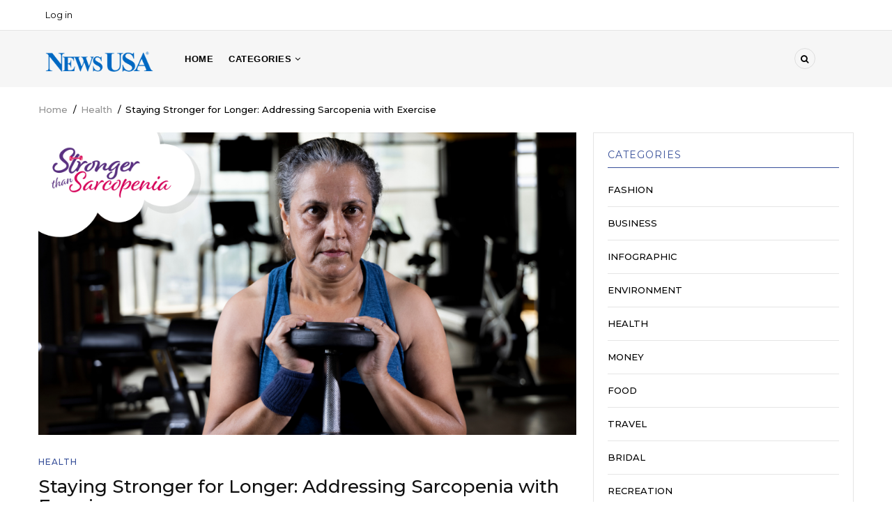

--- FILE ---
content_type: text/html; charset=UTF-8
request_url: https://www.freetravelcontent.com/staying-stronger-for-longer-addressing-sarcopenia-with-exercise
body_size: 9996
content:
<!DOCTYPE html>
<html lang="en" dir="ltr" prefix="content: http://purl.org/rss/1.0/modules/content/  dc: http://purl.org/dc/terms/  foaf: http://xmlns.com/foaf/0.1/  og: http://ogp.me/ns#  rdfs: http://www.w3.org/2000/01/rdf-schema#  schema: http://schema.org/  sioc: http://rdfs.org/sioc/ns#  sioct: http://rdfs.org/sioc/types#  skos: http://www.w3.org/2004/02/skos/core#  xsd: http://www.w3.org/2001/XMLSchema# ">
  <head> 
    <meta charset="utf-8" />
<meta name="Generator" content="Drupal 9 (https://www.drupal.org)" />
<meta name="MobileOptimized" content="width" />
<meta name="HandheldFriendly" content="true" />
<meta name="viewport" content="width=device-width, initial-scale=1.0" />
<link rel="icon" href="/sites/default/files/favicon.png" type="image/png" />
<link rel="canonical" href="https://www.freetravelcontent.com/staying-stronger-for-longer-addressing-sarcopenia-with-exercise" />
<link rel="shortlink" href="https://www.freetravelcontent.com/node/3463" />

    
    <title>Staying Stronger for Longer: Addressing Sarcopenia with Exercise | NewsUSA</title>
    <link rel="stylesheet" media="all" href="/sites/default/files/css/css_gAOSqLDLWaBYB_763tmegiW5X-gDNAXD3EYamkKLjc8.css" />
<link rel="stylesheet" media="all" href="//fonts.googleapis.com/css?family=Montserrat:400,500,700" />
<link rel="stylesheet" media="all" href="//fonts.googleapis.com/css?family=Open+Sans:400,500,700" />
<link rel="stylesheet" media="all" href="/sites/default/files/css/css_S_-DXEjLgen4U3aYT7-fD5V8yfwqqnqO7RA6uc9Bjg0.css" />

    <script type="application/json" data-drupal-selector="drupal-settings-json">{"path":{"baseUrl":"\/","scriptPath":null,"pathPrefix":"","currentPath":"node\/3463","currentPathIsAdmin":false,"isFront":false,"currentLanguage":"en"},"pluralDelimiter":"\u0003","suppressDeprecationErrors":true,"statistics":{"data":{"nid":"3463"},"url":"\/core\/modules\/statistics\/statistics.php"},"gavias_blockbuilder":{"url_edit":"\/admin\/structure\/gavias_blockbuilder\/edit\/-----"},"ajaxTrustedUrl":{"\/search\/node":true},"layzy_load":"off","gavias_load_ajax_view":"\/custom\/gavias_hook\/ajax_view","user":{"uid":0,"permissionsHash":"d4329d3a37c373cebf79b2ab807c587ced770a9645e065f6293250c9bf864026"}}</script>
<script src="/sites/default/files/js/js_N7xganktNqdmkzATsvKCQc-TG7f4osJIGgwu5GeIrZs.js"></script>

    
    

    <link rel="stylesheet" href="https://www.freetravelcontent.com/themes/gavias_kama/css/custom.css" media="screen" />
    <link rel="stylesheet" href="https://www.freetravelcontent.com/themes/gavias_kama/css/update.css" media="screen" />
    
    

          <style class="customize">body{font-family: 'Arial', Helvetica, sans-serif!important;}</style>
    
     

  </head>
    <body class="layout-no-sidebars not-preloader path-node node--type-article">
    <a href="#main-content" class="visually-hidden focusable">
      Skip to main content
    </a>
    
      <div class="dialog-off-canvas-main-canvas" data-off-canvas-main-canvas>
    <div class="body-page">
	    	   <div class="drupal-message">
      <div class="content-inner">
         <a class="_close">x</a>
              <div>
    <div data-drupal-messages-fallback class="hidden"></div>

  </div>

         </div>
   </div>
    <header id="header" class="header-v3">
  
  <div class="topbar">
  <div class="container">
    <div class="row">
      
      <div class="topbar-left col-sm-6 col-xs-12 hidden-xs">
                    <div>
    <nav role="navigation" aria-labelledby="block-useraccountmenu-menu" id="block-useraccountmenu" class="block block-menu navigation menu--account">
          
  
  <h2  class="visually-hidden block-title" id="block-useraccountmenu-menu"><span>User account menu</span></h2>
  
  <div class="block-content">
                 
              <ul class="gva_menu">
        
            <li  class="menu-item">
        <a href="/user/login" data-drupal-link-system-path="user/login">Log in</a>
        
      </li>
        </ul>
  


        </div>  
</nav>

  </div>

              </div>

      <div class="topbar-right col-sm-6 col-xs-12">
        <div class="social-list">
                      <a href="#"><i class="fa fa-facebook"></i></a>
           
                      <a href="#"><i class="fa fa-twitter-square"></i></a>
           
                      <a href="#"><i class="fa fa-skype"></i></a>
           
                      <a href="#"><i class="fa fa-instagram"></i></a>
           
                      <a href="#"><i class="fa fa-dribbble"></i></a>
           
                      <a href="#"><i class="fa fa-linkedin-square"></i></a>
           
                      <a href="#"><i class="fa fa-pinterest"></i></a>
           
           
           
            
            
        </div>  
      </div>
    </div>
  </div>  
</div>

    <div class="header-bottom ">
      <div class="main-menu">
        <div class="container">
           <div class="row">
              <div class="col-lg-2 col-md-2 col-xs-5">
                                    <div>
    <div id="block-gavias-kama-branding" class="clearfix site-branding block block-system block-system-branding-block no-title">
  
    
        <a href="/" title="Home" rel="home" class="site-branding-logo">
        
        <img src="/sites/default/files/newsusa-blue.png" alt="Home" />
        
    </a>
    </div>

  </div>

                    
              </div>
              <div class="col-lg-10 col-md-10 col-xs-7 area-main-menu">
                <div class="area-inner menu-hover">
                  <div class="gva-offcanvas-inner">
                    <div class="close-offcanvas hidden-lg hidden-md"><a><i class="fa fa-times"></i></a></div>
                                            <div>
    <nav role="navigation" aria-labelledby="block-gavias-kama-main-menu-menu" id="block-gavias-kama-main-menu" class="block block-menu navigation menu--main">
          
  
  <h2  class="visually-hidden block-title" id="block-gavias-kama-main-menu-menu"><span>Main navigation</span></h2>
  
  <div class="block-content">
                 
<div class="gva-navigation">

              <ul class="clearfix gva_menu gva_menu_main">
                                      <li  class="menu-item ">
        <a href="/">
                    Home
            
        </a>
          
              </li>
                         
         
                          <li  class="menu-item menu-item--expanded  gva-mega-menu megamenu menu-grid menu-columns-4">
        <a href="/">
                    CATEGORIES
                      <span class="icaret nav-plus nav-minus fa fa-angle-down"></span>
            
        </a>
          
                                <ul class="menu sub-menu">
                                      <li  class="menu-item">
        <a href="/taxonomy/term/39">
                    Arts and Entertainment
            
        </a>
          
              </li>
                                  <li  class="menu-item">
        <a href="/taxonomy/term/41">
                    Auto
            
        </a>
          
              </li>
                                  <li  class="menu-item">
        <a href="/taxonomy/term/33">
                    Bridal
            
        </a>
          
              </li>
                                  <li  class="menu-item">
        <a href="/taxonomy/term/2">
                    Business
            
        </a>
          
              </li>
                                  <li  class="menu-item">
        <a href="/taxonomy/term/42">
                    Children
            
        </a>
          
              </li>
                                  <li  class="menu-item">
        <a href="/taxonomy/term/38">
                    Education
            
        </a>
          
              </li>
                                  <li  class="menu-item">
        <a href="/taxonomy/term/17">
                    Environment
            
        </a>
          
              </li>
                                  <li  class="menu-item">
        <a href="/taxonomy/term/1">
                    Fashion &amp; Beauty
            
        </a>
          
              </li>
                                  <li  class="menu-item">
        <a href="/taxonomy/term/43">
                    Fitness
            
        </a>
          
              </li>
                                  <li  class="menu-item">
        <a href="/taxonomy/term/30">
                    Food &amp; Drink
            
        </a>
          
              </li>
                                  <li  class="menu-item">
        <a href="/taxonomy/term/18">
                    Health
            
        </a>
          
              </li>
                                  <li  class="menu-item">
        <a href="/taxonomy/term/44">
                    Holiday
            
        </a>
          
              </li>
                                  <li  class="menu-item">
        <a href="/taxonomy/term/36">
                    Home
            
        </a>
          
              </li>
                                  <li  class="menu-item">
        <a href="/taxonomy/term/16">
                    Infographic
            
        </a>
          
              </li>
                                  <li  class="menu-item">
        <a href="/taxonomy/term/45">
                    Insurance
            
        </a>
          
              </li>
                                  <li  class="menu-item">
        <a href="/taxonomy/term/46">
                    Lawn &amp; Garden
            
        </a>
          
              </li>
                                  <li  class="menu-item">
        <a href="/taxonomy/term/47">
                    Listicle
            
        </a>
          
              </li>
                                  <li  class="menu-item">
        <a href="/taxonomy/term/19">
                    Money &amp; Finance
            
        </a>
          
              </li>
                                  <li  class="menu-item">
        <a href="/taxonomy/term/48">
                    Nutrition
            
        </a>
          
              </li>
                                  <li  class="menu-item">
        <a href="/taxonomy/term/49">
                    Parenting
            
        </a>
          
              </li>
                                  <li  class="menu-item">
        <a href="/taxonomy/term/50">
                    Pets
            
        </a>
          
              </li>
                                  <li  class="menu-item">
        <a href="/taxonomy/term/34">
                    Recreation
            
        </a>
          
              </li>
                                  <li  class="menu-item">
        <a href="/taxonomy/term/51">
                    Seasonal
            
        </a>
          
              </li>
                                  <li  class="menu-item">
        <a href="/taxonomy/term/52">
                    Seniors
            
        </a>
          
              </li>
                                  <li  class="menu-item">
        <a href="/taxonomy/term/53">
                    Spanish
            
        </a>
          
              </li>
                                  <li  class="menu-item">
        <a href="/taxonomy/term/35">
                    Technology
            
        </a>
          
              </li>
                                  <li  class="menu-item">
        <a href="/taxonomy/term/54">
                    Tips and How To
            
        </a>
          
              </li>
                                  <li  class="menu-item">
        <a href="/taxonomy/term/32">
                    Travel
            
        </a>
          
              </li>
        </ul>
  
              </li>
        </ul>
  

</div>

        </div>  
</nav>

  </div>

                      
                                      </div>
                  
                  <div id="menu-bar" class="menu-bar mobile hidden-lg hidden-md">
                    <span class="one"></span>
                    <span class="two"></span>
                    <span class="three"></span>
                  </div>

                  
                                      <div class="gva-search-region search-region">
                      <span class="icon"><i class="fa fa-search"></i></span>
                      <div class="search-content">
                        <a class="close"><i class="fa fa-times"></i></a> 
                        <div class="content-inner"> 
                            <div>
    <div class="search-block-form block block-search container-inline" data-drupal-selector="search-block-form" id="block-gavias-kama-search" role="search">
  
    
      <form action="/search/node" method="get" id="search-block-form" accept-charset="UTF-8" class="search-form search-block-form">
  <div class="js-form-item form-item js-form-type-search form-item-keys js-form-item-keys form-no-label">
      <label for="edit-keys" class="visually-hidden">Search</label>
        <input title="Enter the terms you wish to search for." data-drupal-selector="edit-keys" type="search" id="edit-keys" name="keys" value="" size="15" maxlength="128" class="form-search" />

        </div>
<div data-drupal-selector="edit-actions" class="form-actions js-form-wrapper form-wrapper" id="edit-actions"><input class="search-form__submit button js-form-submit form-submit" data-drupal-selector="edit-submit" type="submit" id="edit-submit" value="Search" />
</div>

</form>

  </div>

  </div>

                        </div>
                      </div>  
                    </div>
                                   
                </div>   
              </div>
           </div>
        </div>
      </div>
    </div>
   
</header>
	
     <div class="breadcrumbs">
      <div>
    
<div class="breadcrumb-content-inner">
  <div id="block-gavias-kama-breadcrumbs" class="text-dark block gva-block-breadcrumb block-system block-system-breadcrumb-block no-title">
    <div class="breadcrumb-style" style="background-color: #FFF;background-position: center top;background-repeat: no-repeat;">
      <div class="container">
        <div class="content-inner">
          <h2 class="page-title hidden"> </h2>
           
                      
                      <div class="">
              <div class="content block-content">
                  <nav class="breadcrumb" role="navigation">
    <h2 id="system-breadcrumb" class="visually-hidden">Breadcrumb</h2>
    <ol>
      
                <li>
                  <a href="/">Home</a>
                          <span>&nbsp;/&nbsp;</span>
          
      </li>
                <li>
                  <a href="/taxonomy/term/18">Health</a>
                          <span>&nbsp;/&nbsp;</span>
          
      </li>
                <li>
                  
                  
      </li>
                <li>
                   Staying Stronger for Longer: Addressing Sarcopenia with Exercise
                  
      </li>
        </ol>
  </nav>

              </div>
            </div>  
                  </div>  
      </div>
    </div>
  </div>     
</div>

  </div>
  
  </div>

 

  <div class="help show">
    <div class="container">
      <div class="control-panel"><i class="fa fa-cogs"></i></div>
      <div class="content-inner">
        
      </div>
    </div>
  </div>

<div class="clearfix"></div>


<div class="clearfix"></div>

	<div role="main" class="main main-page">	
		<div id="content" class="content content-full">
			<div class="container">	
				
<div class="content-main-inner">
	<div class="row">
		
					
						 				 		
							
       

		<div id="page-main-content" class="main-content col-xs-12 col-md-8 sb-r ">

			<div class="main-content-inner">
				
				
									<div class="content-main">
						  <div>
    <div id="block-gavias-kama-content" class="block block-system block-system-main-block no-title">
  
    
      <div class="content block-content">
      <style>
  .node__content li a {
    color: #5890D2!important;
}
</style>
<!-- Start Display article for teaser page -->
<!-- Start Display article for detail page -->

<article data-history-node-id="3463" role="article" about="/staying-stronger-for-longer-addressing-sarcopenia-with-exercise" typeof="schema:Article" class="node node-detail node--type-article node--promoted node--view-mode-full clearfix">
  <div class="post-block article-detail">
      
    <div class="post-thumbnail post-standard">
              
            <div class="field field--name-field-image field--type-image field--label-hidden field__item">  <img property="schema:image" src="/sites/default/files/articles/4.png" alt=" Staying Stronger for Longer: Addressing Sarcopenia with Exercise" title=" Staying Stronger for Longer: Addressing Sarcopenia with Exercise" loading="lazy" typeof="foaf:Image" />

</div>
      
        
    </div>

    <div class="post-content">
      <div>  <span class="post-categories " ><a href="/taxonomy/term/18" hreflang="en">Health</a></span>
</div>
        
           <h1 class="post-title">
<span property="schema:name"> Staying Stronger for Longer: Addressing Sarcopenia with Exercise</span>
</h1>
          <span property="schema:name" content=" Staying Stronger for Longer: Addressing Sarcopenia with Exercise" class="hidden"></span>
  <span property="schema:interactionCount" content="UserComments:0" class="hidden"></span>
         
        <div class="post-meta margin-bottom-10">
          <span class="post-created">07/10/2024</span><span class="space">&nbsp;&nbsp;</span>
<!-- <span class="post-comment">0 Comments</span> -->
        </div>
      
              <div class="node__meta hidden">
          <article typeof="schema:Person" about="/user/0" class="profile user-profile">
   <div class="row">
      
         
         <div class="col-md-12 col-xs-12">
         
                     <div class="user-picture">
               
            </div>
             
               
              
               </div>
   </div>  
</article>

          <span>
            Submitted by 
<span rel="schema:author"><span lang="" typeof="schema:Person" property="schema:name" datatype="">Anonymous (not verified)</span></span>
 on 10 July 2024          </span>
            <span property="schema:dateCreated" content="2024-07-10T16:59:27+00:00" class="hidden"></span>

        </div>
      
      <div class="node__content clearfix">
        
            <div property="schema:text" class="field field--name-body field--type-text-with-summary field--label-hidden field__item"> <p> <a href="https://www.newsusa.com">(NewsUSA)</a><img alt="" src="https://trackit.newsusa.com/track.gif?id=53974" /> -  Muscle health is just as important as bone health over the lifespan. When a decrease in muscle mass leads to a reduced quality of life and an inability to perform everyday tasks, it could be sarcopenia—the loss of muscle and strength that can happen when someone gets older and does less physical activity. Sarcopenia is particularly concerning among women because the peak muscle mass and strength they achieve in their mid-thirties tend to be lower than for men. This means that when women start losing muscle, they feel the effects sooner than men.</p><p>Sarcopenia generally becomes noticeable beginning at age 40. Common symptoms of sarcopenia include weaker muscles, reduced walking speeds, increased difficulty with day-to-day tasks, and falls. Sarcopenia risk is affected by age-related factors, like hormone changes that affect muscle mass and the body’s reduced ability to absorb protein, and behavioral factors, like physical activity levels or lack thereof.</p><p>Muscle-strengthening activity can help older adults decrease their risk of developing sarcopenia and maintain a high quality of life. When individuals strengthen their muscles and rebuild muscle mass, they may improve their balance and reduce their chances of falls and fractures. In addition, they are better able to perform daily activities like carrying groceries, standing up from a chair, or playing with their grandchildren.</p><p>“Staying active not only helps decrease your risk of getting sarcopenia, but it also can improve your quality of life, mental health, and independence,” advises Dr. Dorothy Fink, Deputy Assistant Secretary for Women’s Health.</p><p>Adults and older adults should engage in muscle-strengthening activities at least two days per week. These exercises should include all the major muscle groups: upper body (abdomen, chest, shoulders, and arms) and lower body (legs, hips, and back). The goal is to move and contract the muscles, rebuilding muscle and strength over time with adequate nutrition and physical activity.</p><p>Starting and maintaining a physical activity routine does not require special equipment or a gym membership. Individuals can start at home with simple activities like arm curls, holding soup cans that serve as weights, crunches, bent knee raises, and lunges.</p><p>When starting a new physical activity routine, it is recommended that individuals take it slow and build up their number of sets or gradually increase the number of days they get active. Enlisting a partner or friend may be beneficial to stay motivated to exercise. Partnering with someone provides accountability and encouragement for both people, which may inspire them to continue being physically active week after week.</p><p>The beneficial effects of exercise in addressing sarcopenia are best when coupled with a healthy diet that includes enough protein, which helps build and maintain muscle mass.</p><p>If you have questions about sarcopenia or want to change your exercise routine or diet, consider consulting a health care provider to discuss your goals, ask questions, and seek personalized advice.</p><p>For more information on exercising and other ways to help reduce the risk of sarcopenia, visit the <em>Stronger than Sarcopenia</em> campaign webpage, provided by the U.S. Department of Health and Human Services, Office on Women's Health: <a href="https://www.womenshealth.gov/sarcopenia?utm_source=NewsUSA&amp;utm_medium=matrelease&amp;utm_campaign=exercise">www.womenshealth.gov/sarcopenia</a>.</p> </div>
      
  <div class="field field--name-field-article-link field--type-link field--label-above">
    <div class="field__label">Article Link</div>
              <div class="field__item"><a href="https://about.newsusa.com/staying-stronger-for-longer-addressing-sarcopenia-with-exercise">https://about.newsusa.com/staying-stronger-for-longer-addressing-sarcopenia-wit…</a></div>
          </div>

      </div>

      <div class="post-tags clearfix">
        
      </div>  

      <div class="related-posts margin-top-30">
        <div class="views-element-container block block-views block-views-blockrelated-block-block-related-articles" id="block-gavias-kama-views-block-related-block-block-related-articles">
  
      <h2 class="block-title" ><span>RELATED ARTICLES</span></h2>
    
      <div class="content block-content">
      <div><div class="js-view-dom-id-8fefdcbe419a5d96d44d5a95a0ab01be8d24cd8bdd45ec16b0093456094fb71d">
  
  
  

  
  
  

  
            

    <div class="views-view-grid horizontal cols-3 clearfix">
            
              <div class="views-row row clearfix row-1">
        

                  <div class="views-col col-1 col-lg-4 col-md-4 col-sm-4 col-xs-12">
            <div class="views-field views-field-nothing"><span class="field-content"><div class="post-block margin-bottom-20">
      <div class="post-image"> </div>
      <div class="post-content">
             <div class="post-meta"><span class="post-created">Dec 19, 2025</span></div>
             <div class="post-title"> <a href="/top-10-skin-cancer-facts-for-a-healthier-new-year" hreflang="en">Top 10 Skin Cancer Facts for a Healthier New Year</a> </div>
             <div class="post-body"></div>
       </div>
</div></span></div>
          </div>
                  <div class="views-col col-2 col-lg-4 col-md-4 col-sm-4 col-xs-12">
            <div class="views-field views-field-nothing"><span class="field-content"><div class="post-block margin-bottom-20">
      <div class="post-image">  <a href="/time-to-get-your-fitness-routine-started-with-the-help-of-a-health-coach" hreflang="en"><img src="/sites/default/files/styles/normal_size/public/articles/GettyImages-1280247430.jpg?itok=0RvSEZVO" loading="lazy" typeof="Image" />

</a>
 </div>
      <div class="post-content">
             <div class="post-meta"><span class="post-created">Dec 03, 2025</span></div>
             <div class="post-title"> <a href="/time-to-get-your-fitness-routine-started-with-the-help-of-a-health-coach" hreflang="en">Time to Get Your Fitness Routine Started with the Help of a Health Coach</a> </div>
             <div class="post-body"></div>
       </div>
</div></span></div>
          </div>
                  <div class="views-col col-3 col-lg-4 col-md-4 col-sm-4 col-xs-12">
            <div class="views-field views-field-nothing"><span class="field-content"><div class="post-block margin-bottom-20">
      <div class="post-image">  <a href="/patients-deserve-safe-fda-approved-obesity-treatments-not-risky-knockoffs" hreflang="en"><img src="/sites/default/files/styles/normal_size/public/articles/shutterstock_2611669831_3.jpg?itok=qg8zFwVb" loading="lazy" typeof="Image" />

</a>
 </div>
      <div class="post-content">
             <div class="post-meta"><span class="post-created">Dec 02, 2025</span></div>
             <div class="post-title"> <a href="/patients-deserve-safe-fda-approved-obesity-treatments-not-risky-knockoffs" hreflang="en">Patients Deserve Safe, FDA-Approved Obesity Treatments—Not Risky Knockoffs</a> </div>
             <div class="post-body"></div>
       </div>
</div></span></div>
          </div>
              
              </div>
        
          
              <div class="views-row row clearfix row-2">
        

                  <div class="views-col col-1 col-lg-4 col-md-4 col-sm-4 col-xs-12">
            <div class="views-field views-field-nothing"><span class="field-content"><div class="post-block margin-bottom-20">
      <div class="post-image">  <a href="/prematurity-awareness-month-nourishing-hope-in-the-nicu" hreflang="en"><img src="/sites/default/files/styles/normal_size/public/articles/Prolacta_patient_Aria_mother_Mya%2520%25281%2529.jpg?itok=A21-Tdq1" loading="lazy" typeof="Image" />

</a>
 </div>
      <div class="post-content">
             <div class="post-meta"><span class="post-created">Nov 19, 2025</span></div>
             <div class="post-title"> <a href="/prematurity-awareness-month-nourishing-hope-in-the-nicu" hreflang="en">Prematurity Awareness Month: Nourishing Hope in the NICU</a> </div>
             <div class="post-body"></div>
       </div>
</div></span></div>
          </div>
                  <div class="views-col col-2 col-lg-4 col-md-4 col-sm-4 col-xs-12">
            <div class="views-field views-field-nothing"><span class="field-content"><div class="post-block margin-bottom-20">
      <div class="post-image">  <a href="/a-week-to-honor-veterans-and-save-lives" hreflang="en"><img src="/sites/default/files/styles/normal_size/public/articles/Dr.%2520Drew%2520Moghanaki.jpeg?itok=TAWookZx" loading="lazy" typeof="Image" />

</a>
 </div>
      <div class="post-content">
             <div class="post-meta"><span class="post-created">Nov 17, 2025</span></div>
             <div class="post-title"> <a href="/a-week-to-honor-veterans-and-save-lives" hreflang="en">A Week to Honor Veterans and Save Lives</a> </div>
             <div class="post-body"></div>
       </div>
</div></span></div>
          </div>
                  <div class="views-col col-3 col-lg-4 col-md-4 col-sm-4 col-xs-12">
            <div class="views-field views-field-nothing"><span class="field-content"><div class="post-block margin-bottom-20">
      <div class="post-image">  <a href="/over-half-of-parents-are-struggling-mentally-how-to-find-calm-in-the-holiday-chaos" hreflang="en"><img src="/sites/default/files/styles/normal_size/public/articles/26540017196_e6b3feb4cb_c.jpg?itok=o2Q_q-fP" loading="lazy" typeof="Image" />

</a>
 </div>
      <div class="post-content">
             <div class="post-meta"><span class="post-created">Nov 17, 2025</span></div>
             <div class="post-title"> <a href="/over-half-of-parents-are-struggling-mentally-how-to-find-calm-in-the-holiday-chaos" hreflang="en">Over Half of Parents Are Struggling Mentally: How to Find Calm in the Holiday Chaos</a> </div>
             <div class="post-body"></div>
       </div>
</div></span></div>
          </div>
              
              </div>
        
      </div>
    

  
  

  
  
</div>
</div>

    </div>
  </div>

      </div>

        

    </div>

  </div>

</article>

<!-- End Display article for detail page -->

    </div>
  </div>

  </div>

					</div>
				
							</div>

		</div>

		<!-- Sidebar Left -->
				<!-- End Sidebar Left -->

		<!-- Sidebar Right -->
					
							 

			<div class="col-lg-4 col-md-4 col-sm-12 col-xs-12 sidebar sidebar-right theiaStickySidebar">
				<div class="sidebar-inner">
					  <div>
    <div class="views-element-container block block-views block-views-blockcategories-post-block-1" id="block-gavias-kama-views-block-categories-post-block-1">
  
      <h2 class="block-title" ><span>Categories</span></h2>
    
      <div class="content block-content">
      <div><div class="category-list js-view-dom-id-99acba4926c7834d4cf2c6df66b6dfd41cac66e44414ec54cf7b53d98cfbbac0">
  
  
  

  
  
  

  <div class="item-list">
    <ul>
          <li class="view-list-item" ><div class="views-field views-field-name"><span class="field-content"><a href="/taxonomy/term/1" hreflang="en">Fashion</a></span></div></li>
          <li class="view-list-item" ><div class="views-field views-field-name"><span class="field-content"><a href="/taxonomy/term/2" hreflang="en">Business</a></span></div></li>
          <li class="view-list-item" ><div class="views-field views-field-name"><span class="field-content"><a href="/taxonomy/term/16" hreflang="en">Infographic</a></span></div></li>
          <li class="view-list-item" ><div class="views-field views-field-name"><span class="field-content"><a href="/taxonomy/term/17" hreflang="en">Environment</a></span></div></li>
          <li class="view-list-item" ><div class="views-field views-field-name"><span class="field-content"><a href="/taxonomy/term/18" hreflang="en">Health</a></span></div></li>
          <li class="view-list-item" ><div class="views-field views-field-name"><span class="field-content"><a href="/taxonomy/term/19" hreflang="en">Money</a></span></div></li>
          <li class="view-list-item" ><div class="views-field views-field-name"><span class="field-content"><a href="/taxonomy/term/30" hreflang="en">Food</a></span></div></li>
          <li class="view-list-item" ><div class="views-field views-field-name"><span class="field-content"><a href="/taxonomy/term/32" hreflang="en">Travel</a></span></div></li>
          <li class="view-list-item" ><div class="views-field views-field-name"><span class="field-content"><a href="/taxonomy/term/33" hreflang="en">Bridal</a></span></div></li>
          <li class="view-list-item" ><div class="views-field views-field-name"><span class="field-content"><a href="/taxonomy/term/34" hreflang="en">Recreation</a></span></div></li>
          <li class="view-list-item" ><div class="views-field views-field-name"><span class="field-content"><a href="/taxonomy/term/35" hreflang="en">Technology</a></span></div></li>
          <li class="view-list-item" ><div class="views-field views-field-name"><span class="field-content"><a href="/taxonomy/term/36" hreflang="en">Home</a></span></div></li>
          <li class="view-list-item" ><div class="views-field views-field-name"><span class="field-content"><a href="/taxonomy/term/38" hreflang="en">Education</a></span></div></li>
          <li class="view-list-item" ><div class="views-field views-field-name"><span class="field-content"><a href="/taxonomy/term/39" hreflang="en">Arts &amp; Entertainment</a></span></div></li>
          <li class="view-list-item" ><div class="views-field views-field-name"><span class="field-content"><a href="/taxonomy/term/41" hreflang="en">Auto</a></span></div></li>
          <li class="view-list-item" ><div class="views-field views-field-name"><span class="field-content"><a href="/taxonomy/term/42" hreflang="en">Children</a></span></div></li>
          <li class="view-list-item" ><div class="views-field views-field-name"><span class="field-content"><a href="/taxonomy/term/43" hreflang="en">Fitness</a></span></div></li>
          <li class="view-list-item" ><div class="views-field views-field-name"><span class="field-content"><a href="/taxonomy/term/44" hreflang="en">Holiday</a></span></div></li>
          <li class="view-list-item" ><div class="views-field views-field-name"><span class="field-content"><a href="/taxonomy/term/45" hreflang="en">Insurance</a></span></div></li>
          <li class="view-list-item" ><div class="views-field views-field-name"><span class="field-content"><a href="/taxonomy/term/46" hreflang="en">Lawn &amp; Garden</a></span></div></li>
          <li class="view-list-item" ><div class="views-field views-field-name"><span class="field-content"><a href="/taxonomy/term/47" hreflang="en">Listicle</a></span></div></li>
          <li class="view-list-item" ><div class="views-field views-field-name"><span class="field-content"><a href="/taxonomy/term/48" hreflang="en">Nutrition</a></span></div></li>
          <li class="view-list-item" ><div class="views-field views-field-name"><span class="field-content"><a href="/taxonomy/term/49" hreflang="en">Parenting</a></span></div></li>
          <li class="view-list-item" ><div class="views-field views-field-name"><span class="field-content"><a href="/taxonomy/term/50" hreflang="en">Pets</a></span></div></li>
          <li class="view-list-item" ><div class="views-field views-field-name"><span class="field-content"><a href="/taxonomy/term/51" hreflang="en">Seasonal</a></span></div></li>
          <li class="view-list-item" ><div class="views-field views-field-name"><span class="field-content"><a href="/taxonomy/term/52" hreflang="en">Seniors</a></span></div></li>
          <li class="view-list-item" ><div class="views-field views-field-name"><span class="field-content"><a href="/taxonomy/term/53" hreflang="en">Spanish</a></span></div></li>
          <li class="view-list-item" ><div class="views-field views-field-name"><span class="field-content"><a href="/taxonomy/term/54" hreflang="en">Tips and How To</a></span></div></li>
          <li class="view-list-item" ><div class="views-field views-field-name"><span class="field-content"><a href="/taxonomy/term/55" hreflang="en">Entertainment</a></span></div></li>
          <li class="view-list-item" ><div class="views-field views-field-name"><span class="field-content"><a href="/taxonomy/term/56" hreflang="en">Career</a></span></div></li>
          <li class="view-list-item" ><div class="views-field views-field-name"><span class="field-content"><a href="/taxonomy/term/57" hreflang="en">Community</a></span></div></li>
          <li class="view-list-item" ><div class="views-field views-field-name"><span class="field-content"><a href="/taxonomy/term/58" hreflang="en">Family</a></span></div></li>
          <li class="view-list-item" ><div class="views-field views-field-name"><span class="field-content"><a href="/taxonomy/term/59" hreflang="en">Tips</a></span></div></li>
          <li class="view-list-item" ><div class="views-field views-field-name"><span class="field-content"><a href="/taxonomy/term/61" hreflang="en">Internet</a></span></div></li>
          <li class="view-list-item" ><div class="views-field views-field-name"><span class="field-content"><a href="/taxonomy/term/62" hreflang="en">Human_Interest</a></span></div></li>
          <li class="view-list-item" ><div class="views-field views-field-name"><span class="field-content"><a href="/taxonomy/term/63" hreflang="en">Beauty</a></span></div></li>
          <li class="view-list-item" ><div class="views-field views-field-name"><span class="field-content"><a href="/taxonomy/term/64" hreflang="en">Arts</a></span></div></li>
          <li class="view-list-item" ><div class="views-field views-field-name"><span class="field-content"><a href="/taxonomy/term/65" hreflang="en">RealEstate</a></span></div></li>
          <li class="view-list-item" ><div class="views-field views-field-name"><span class="field-content"><a href="/taxonomy/term/66" hreflang="en">Safety</a></span></div></li>
          <li class="view-list-item" ><div class="views-field views-field-name"><span class="field-content"><a href="/taxonomy/term/67" hreflang="en">Medicine</a></span></div></li>
          <li class="view-list-item" ><div class="views-field views-field-name"><span class="field-content"><a href="/taxonomy/term/68" hreflang="en">Book_Review</a></span></div></li>
          <li class="view-list-item" ><div class="views-field views-field-name"><span class="field-content"><a href="/taxonomy/term/69" hreflang="en">Recipe</a></span></div></li>
          <li class="view-list-item" ><div class="views-field views-field-name"><span class="field-content"><a href="/taxonomy/term/70" hreflang="en">African_Americans</a></span></div></li>
          <li class="view-list-item" ><div class="views-field views-field-name"><span class="field-content"><a href="/taxonomy/term/71" hreflang="en">How_To</a></span></div></li>
          <li class="view-list-item" ><div class="views-field views-field-name"><span class="field-content"><a href="/taxonomy/term/72" hreflang="en">Bylined_Column</a></span></div></li>
          <li class="view-list-item" ><div class="views-field views-field-name"><span class="field-content"><a href="/taxonomy/term/73" hreflang="en">Charity</a></span></div></li>
          <li class="view-list-item" ><div class="views-field views-field-name"><span class="field-content"><a href="/taxonomy/term/74" hreflang="en">Sports</a></span></div></li>
          <li class="view-list-item" ><div class="views-field views-field-name"><span class="field-content"><a href="/taxonomy/term/75" hreflang="en">Home_Improvement</a></span></div></li>
          <li class="view-list-item" ><div class="views-field views-field-name"><span class="field-content"><a href="/taxonomy/term/76" hreflang="en">Tech</a></span></div></li>
          <li class="view-list-item" ><div class="views-field views-field-name"><span class="field-content"><a href="/taxonomy/term/77" hreflang="en">Wellness</a></span></div></li>
          <li class="view-list-item" ><div class="views-field views-field-name"><span class="field-content"><a href="/taxonomy/term/78" hreflang="en">Arts and Entertainment</a></span></div></li>
          <li class="view-list-item" ><div class="views-field views-field-name"><span class="field-content"><a href="/taxonomy/term/79" hreflang="en">Food &amp; Drink</a></span></div></li>
          <li class="view-list-item" ><div class="views-field views-field-name"><span class="field-content"><a href="/taxonomy/term/80" hreflang="en">Real_Estate</a></span></div></li>
          <li class="view-list-item" ><div class="views-field views-field-name"><span class="field-content"><a href="/taxonomy/term/81" hreflang="en">Veterans</a></span></div></li>
          <li class="view-list-item" ><div class="views-field views-field-name"><span class="field-content"><a href="/taxonomy/term/82" hreflang="en">Outdoors</a></span></div></li>
          <li class="view-list-item" ><div class="views-field views-field-name"><span class="field-content"><a href="/taxonomy/term/83" hreflang="en">Real Estate</a></span></div></li>
          <li class="view-list-item" ><div class="views-field views-field-name"><span class="field-content"><a href="/taxonomy/term/84" hreflang="en">Human Interest</a></span></div></li>
          <li class="view-list-item" ><div class="views-field views-field-name"><span class="field-content"><a href="/taxonomy/term/85" hreflang="en">Money &amp; Finance</a></span></div></li>
          <li class="view-list-item" ><div class="views-field views-field-name"><span class="field-content"><a href="/taxonomy/term/86" hreflang="en">Fashion &amp; Beauty</a></span></div></li>
          <li class="view-list-item" ><div class="views-field views-field-name"><span class="field-content"><a href="/taxonomy/term/87" hreflang="en">Money and Finance</a></span></div></li>
          <li class="view-list-item" ><div class="views-field views-field-name"><span class="field-content"><a href="/taxonomy/term/88" hreflang="en">Books &amp; Entertainment</a></span></div></li>
          <li class="view-list-item" ><div class="views-field views-field-name"><span class="field-content"><a href="/taxonomy/term/89" hreflang="en">Books</a></span></div></li>
          <li class="view-list-item" ><div class="views-field views-field-name"><span class="field-content"><a href="/taxonomy/term/90" hreflang="en">Arts &amp; Entertainment  </a></span></div></li>
      </ul>
</div>

    

  
  

  
  
</div>
</div>

    </div>
  </div>
<div class="views-element-container block block-views block-views-blockarticle-blocks-block-11" id="block-gavias-kama-views-block-article-blocks-block-11">
  
      <h2 class="block-title" ><span>Recent Posts</span></h2>
    
      <div class="content block-content">
      <div><div class="posts-list-number js-view-dom-id-d69ca06eec57987cec65d4129a4cdd4c1fa82c24055f76bbd55c0938ba334561">
  
  
  

  
  
  

  <div class="item-list">
    <ul>
          <li class="view-list-item" ><div class="views-field views-field-nothing"><div class="field-content"><div class="post-block">
      <div class="post-content"> 
              <div class="number">01</div>
             <div class="post-title"> <a href="/protect-yourself-from-changing-flu-and-covid-19-viruses" hreflang="en">Protect Yourself from Changing Flu and COVID-19 Viruses </a> </div>
       </div>
</div></div></div></li>
          <li class="view-list-item" ><div class="views-field views-field-nothing"><div class="field-content"><div class="post-block">
      <div class="post-content"> 
              <div class="number">02</div>
             <div class="post-title"> <a href="/how-one-company-is-doing-right-for-the-planet" hreflang="en">How One Company Is Doing Right <br />
For the Planet</a> </div>
       </div>
</div></div></div></li>
          <li class="view-list-item" ><div class="views-field views-field-nothing"><div class="field-content"><div class="post-block">
      <div class="post-content"> 
              <div class="number">03</div>
             <div class="post-title"> <a href="/novel-cell-therapy-may-improve-heart-failure-symptoms-0" hreflang="en">Novel Cell Therapy May Improve Heart Failure Symptoms</a> </div>
       </div>
</div></div></div></li>
          <li class="view-list-item" ><div class="views-field views-field-nothing"><div class="field-content"><div class="post-block">
      <div class="post-content"> 
              <div class="number">04</div>
             <div class="post-title"> <a href="/defining-luxury-american-hardwoods-0" hreflang="en">Defining Luxury: American Hardwoods</a> </div>
       </div>
</div></div></div></li>
          <li class="view-list-item" ><div class="views-field views-field-nothing"><div class="field-content"><div class="post-block">
      <div class="post-content"> 
              <div class="number">05</div>
             <div class="post-title"> <a href="/fiber-natures-way-of-making-you-feel-your-best" hreflang="en">Fiber: Nature&#039;s Way of Making You Feel Your Best</a> </div>
       </div>
</div></div></div></li>
          <li class="view-list-item" ><div class="views-field views-field-nothing"><div class="field-content"><div class="post-block">
      <div class="post-content"> 
              <div class="number">06</div>
             <div class="post-title"> <a href="/school-choice-no-longer-if-but-how" hreflang="en">School Choice: No Longer &quot;If,&quot; but &quot;How&quot;</a> </div>
       </div>
</div></div></div></li>
      </ul>
</div>

    

  
  

  
  
</div>
</div>

    </div>
  </div>
<div class="views-element-container block block-views block-views-blockarticle-blocks-block-3" id="block-gavias-kama-views-block-article-blocks-block-3">
  
      <h2 class="block-title" ><span>Most Popular</span></h2>
    
      <div class="content block-content">
      <div><div class="posts-list js-view-dom-id-742be3458eee66762c6c255fb861c40898abb3a4583532e9e18f76d8eb0acde8">
  
  
  

  
  
  

  <div class="item-list">
    <ul>
          <li class="view-list-item" ><div class="views-field views-field-nothing"><div class="field-content"><div class="post-block small">
      <div class="post-image">
            
      </div>
      <div class="post-content">
             <div class="post-title"> <a href="/booktribs-bookbites-kids-fun-mystery-life-lessons-and-riveting-memoir" hreflang="en">BookTrib&#039;s BookBites: Kids Fun, Mystery, Life Lessons and Riveting Memoir</a> </div>
              <div class="post-meta"><span class="post-created ">11 May 21</span></div>
             <div class="post-body"></div>
       </div>
</div></div></div></li>
          <li class="view-list-item" ><div class="views-field views-field-nothing"><div class="field-content"><div class="post-block small">
      <div class="post-image">
            
      </div>
      <div class="post-content">
             <div class="post-title"> <a href="/rally-for-wounded-warrior-projects-carry-forward-virtual-5k" hreflang="en">Rally for Wounded Warrior Project&#039;s Carry Forward Virtual 5K</a> </div>
              <div class="post-meta"><span class="post-created ">24 May 21</span></div>
             <div class="post-body"></div>
       </div>
</div></div></div></li>
          <li class="view-list-item" ><div class="views-field views-field-nothing"><div class="field-content"><div class="post-block small">
      <div class="post-image">
              <a href="/cleaning-your-home-made-simple" hreflang="en"><img src="/sites/default/files/styles/thumbnail/public/BCTAllnAll.jpg?itok=Meym82PX" alt="BCTAllnAll.jpg" loading="lazy" typeof="Image" />

</a>

      </div>
      <div class="post-content">
             <div class="post-title"> <a href="/cleaning-your-home-made-simple" hreflang="en">Cleaning Your Home Made Simple</a> </div>
              <div class="post-meta"><span class="post-created ">04 Jun 21</span></div>
             <div class="post-body"></div>
       </div>
</div></div></div></li>
          <li class="view-list-item" ><div class="views-field views-field-nothing"><div class="field-content"><div class="post-block small">
      <div class="post-image">
            
      </div>
      <div class="post-content">
             <div class="post-title"> <a href="/six-inspiring-farmhouse-style-ideas-using-natural-wood" hreflang="en">Six Inspiring Farmhouse-Style Ideas Using Natural Wood</a> </div>
              <div class="post-meta"><span class="post-created ">08 Jul 21</span></div>
             <div class="post-body"></div>
       </div>
</div></div></div></li>
          <li class="view-list-item" ><div class="views-field views-field-nothing"><div class="field-content"><div class="post-block small">
      <div class="post-image">
              <a href="/your-local-subway-now-has-biggest-menu-changes-in-history" hreflang="en"><img src="/sites/default/files/styles/thumbnail/public/CGSubwayRefresh_33.jpg?itok=ZjjeRqCh" alt="CGSubwayRefresh.jpg" loading="lazy" typeof="Image" />

</a>

      </div>
      <div class="post-content">
             <div class="post-title"> <a href="/your-local-subway-now-has-biggest-menu-changes-in-history" hreflang="en">Your Local Subway Now Has Biggest Menu Changes in History</a> </div>
              <div class="post-meta"><span class="post-created ">08 Jul 21</span></div>
             <div class="post-body"></div>
       </div>
</div></div></div></li>
          <li class="view-list-item" ><div class="views-field views-field-nothing"><div class="field-content"><div class="post-block small">
      <div class="post-image">
              <a href="/university-students-compete-for-top-prize-in-global-trading-competition" hreflang="en"><img src="/sites/default/files/styles/thumbnail/public/CMETradingChallengeC_5.jpg?itok=jXJO0tn_" alt="CMETradingChallengeC.jpg" loading="lazy" typeof="Image" />

</a>

      </div>
      <div class="post-content">
             <div class="post-title"> <a href="/university-students-compete-for-top-prize-in-global-trading-competition" hreflang="en">University Students Compete for Top Prize in Global Trading Competition</a> </div>
              <div class="post-meta"><span class="post-created ">19 Jan 18</span></div>
             <div class="post-body"></div>
       </div>
</div></div></div></li>
      </ul>
</div>

    

  
  

  
  
</div>
</div>

    </div>
  </div>
<div class="views-element-container block block-views block-views-blockcategories-post-block-2" id="block-gavias-kama-views-block-categories-post-block-2">
  
      <h2 class="block-title" ><span>Tags </span></h2>
    
      <div class="content block-content">
      <div><div class="tags-list js-view-dom-id-b2c2ec43c286fbdfb79105c576f8cc093fbaa708ee74553fc6ed10d63b8c157d">
  
  
  

  
  
  

  <div class="item-list">
    <ul>
          <li class="view-list-item" ><div class="views-field views-field-name"><span class="field-content"><a href="/taxonomy/term/1" hreflang="en">Fashion</a></span></div></li>
          <li class="view-list-item" ><div class="views-field views-field-name"><span class="field-content"><a href="/taxonomy/term/2" hreflang="en">Business</a></span></div></li>
          <li class="view-list-item" ><div class="views-field views-field-name"><span class="field-content"><a href="/taxonomy/term/16" hreflang="en">Infographic</a></span></div></li>
          <li class="view-list-item" ><div class="views-field views-field-name"><span class="field-content"><a href="/taxonomy/term/17" hreflang="en">Environment</a></span></div></li>
          <li class="view-list-item" ><div class="views-field views-field-name"><span class="field-content"><a href="/taxonomy/term/18" hreflang="en">Health</a></span></div></li>
          <li class="view-list-item" ><div class="views-field views-field-name"><span class="field-content"><a href="/taxonomy/term/19" hreflang="en">Money</a></span></div></li>
          <li class="view-list-item" ><div class="views-field views-field-name"><span class="field-content"><a href="/taxonomy/term/30" hreflang="en">Food</a></span></div></li>
          <li class="view-list-item" ><div class="views-field views-field-name"><span class="field-content"><a href="/taxonomy/term/32" hreflang="en">Travel</a></span></div></li>
          <li class="view-list-item" ><div class="views-field views-field-name"><span class="field-content"><a href="/taxonomy/term/33" hreflang="en">Bridal</a></span></div></li>
          <li class="view-list-item" ><div class="views-field views-field-name"><span class="field-content"><a href="/taxonomy/term/34" hreflang="en">Recreation</a></span></div></li>
          <li class="view-list-item" ><div class="views-field views-field-name"><span class="field-content"><a href="/taxonomy/term/35" hreflang="en">Technology</a></span></div></li>
          <li class="view-list-item" ><div class="views-field views-field-name"><span class="field-content"><a href="/taxonomy/term/36" hreflang="en">Home</a></span></div></li>
          <li class="view-list-item" ><div class="views-field views-field-name"><span class="field-content"><a href="/taxonomy/term/38" hreflang="en">Education</a></span></div></li>
          <li class="view-list-item" ><div class="views-field views-field-name"><span class="field-content"><a href="/taxonomy/term/39" hreflang="en">Arts &amp; Entertainment</a></span></div></li>
          <li class="view-list-item" ><div class="views-field views-field-name"><span class="field-content"><a href="/taxonomy/term/41" hreflang="en">Auto</a></span></div></li>
          <li class="view-list-item" ><div class="views-field views-field-name"><span class="field-content"><a href="/taxonomy/term/42" hreflang="en">Children</a></span></div></li>
          <li class="view-list-item" ><div class="views-field views-field-name"><span class="field-content"><a href="/taxonomy/term/43" hreflang="en">Fitness</a></span></div></li>
          <li class="view-list-item" ><div class="views-field views-field-name"><span class="field-content"><a href="/taxonomy/term/44" hreflang="en">Holiday</a></span></div></li>
          <li class="view-list-item" ><div class="views-field views-field-name"><span class="field-content"><a href="/taxonomy/term/45" hreflang="en">Insurance</a></span></div></li>
          <li class="view-list-item" ><div class="views-field views-field-name"><span class="field-content"><a href="/taxonomy/term/46" hreflang="en">Lawn &amp; Garden</a></span></div></li>
          <li class="view-list-item" ><div class="views-field views-field-name"><span class="field-content"><a href="/taxonomy/term/47" hreflang="en">Listicle</a></span></div></li>
          <li class="view-list-item" ><div class="views-field views-field-name"><span class="field-content"><a href="/taxonomy/term/48" hreflang="en">Nutrition</a></span></div></li>
          <li class="view-list-item" ><div class="views-field views-field-name"><span class="field-content"><a href="/taxonomy/term/49" hreflang="en">Parenting</a></span></div></li>
          <li class="view-list-item" ><div class="views-field views-field-name"><span class="field-content"><a href="/taxonomy/term/50" hreflang="en">Pets</a></span></div></li>
          <li class="view-list-item" ><div class="views-field views-field-name"><span class="field-content"><a href="/taxonomy/term/51" hreflang="en">Seasonal</a></span></div></li>
          <li class="view-list-item" ><div class="views-field views-field-name"><span class="field-content"><a href="/taxonomy/term/52" hreflang="en">Seniors</a></span></div></li>
          <li class="view-list-item" ><div class="views-field views-field-name"><span class="field-content"><a href="/taxonomy/term/53" hreflang="en">Spanish</a></span></div></li>
          <li class="view-list-item" ><div class="views-field views-field-name"><span class="field-content"><a href="/taxonomy/term/54" hreflang="en">Tips and How To</a></span></div></li>
          <li class="view-list-item" ><div class="views-field views-field-name"><span class="field-content"><a href="/taxonomy/term/55" hreflang="en">Entertainment</a></span></div></li>
          <li class="view-list-item" ><div class="views-field views-field-name"><span class="field-content"><a href="/taxonomy/term/56" hreflang="en">Career</a></span></div></li>
          <li class="view-list-item" ><div class="views-field views-field-name"><span class="field-content"><a href="/taxonomy/term/57" hreflang="en">Community</a></span></div></li>
          <li class="view-list-item" ><div class="views-field views-field-name"><span class="field-content"><a href="/taxonomy/term/58" hreflang="en">Family</a></span></div></li>
          <li class="view-list-item" ><div class="views-field views-field-name"><span class="field-content"><a href="/taxonomy/term/59" hreflang="en">Tips</a></span></div></li>
          <li class="view-list-item" ><div class="views-field views-field-name"><span class="field-content"><a href="/taxonomy/term/61" hreflang="en">Internet</a></span></div></li>
          <li class="view-list-item" ><div class="views-field views-field-name"><span class="field-content"><a href="/taxonomy/term/62" hreflang="en">Human_Interest</a></span></div></li>
          <li class="view-list-item" ><div class="views-field views-field-name"><span class="field-content"><a href="/taxonomy/term/63" hreflang="en">Beauty</a></span></div></li>
          <li class="view-list-item" ><div class="views-field views-field-name"><span class="field-content"><a href="/taxonomy/term/64" hreflang="en">Arts</a></span></div></li>
          <li class="view-list-item" ><div class="views-field views-field-name"><span class="field-content"><a href="/taxonomy/term/65" hreflang="en">RealEstate</a></span></div></li>
          <li class="view-list-item" ><div class="views-field views-field-name"><span class="field-content"><a href="/taxonomy/term/66" hreflang="en">Safety</a></span></div></li>
          <li class="view-list-item" ><div class="views-field views-field-name"><span class="field-content"><a href="/taxonomy/term/67" hreflang="en">Medicine</a></span></div></li>
          <li class="view-list-item" ><div class="views-field views-field-name"><span class="field-content"><a href="/taxonomy/term/68" hreflang="en">Book_Review</a></span></div></li>
          <li class="view-list-item" ><div class="views-field views-field-name"><span class="field-content"><a href="/taxonomy/term/69" hreflang="en">Recipe</a></span></div></li>
          <li class="view-list-item" ><div class="views-field views-field-name"><span class="field-content"><a href="/taxonomy/term/70" hreflang="en">African_Americans</a></span></div></li>
          <li class="view-list-item" ><div class="views-field views-field-name"><span class="field-content"><a href="/taxonomy/term/71" hreflang="en">How_To</a></span></div></li>
          <li class="view-list-item" ><div class="views-field views-field-name"><span class="field-content"><a href="/taxonomy/term/72" hreflang="en">Bylined_Column</a></span></div></li>
          <li class="view-list-item" ><div class="views-field views-field-name"><span class="field-content"><a href="/taxonomy/term/73" hreflang="en">Charity</a></span></div></li>
          <li class="view-list-item" ><div class="views-field views-field-name"><span class="field-content"><a href="/taxonomy/term/74" hreflang="en">Sports</a></span></div></li>
          <li class="view-list-item" ><div class="views-field views-field-name"><span class="field-content"><a href="/taxonomy/term/75" hreflang="en">Home_Improvement</a></span></div></li>
          <li class="view-list-item" ><div class="views-field views-field-name"><span class="field-content"><a href="/taxonomy/term/76" hreflang="en">Tech</a></span></div></li>
          <li class="view-list-item" ><div class="views-field views-field-name"><span class="field-content"><a href="/taxonomy/term/77" hreflang="en">Wellness</a></span></div></li>
          <li class="view-list-item" ><div class="views-field views-field-name"><span class="field-content"><a href="/taxonomy/term/78" hreflang="en">Arts and Entertainment</a></span></div></li>
          <li class="view-list-item" ><div class="views-field views-field-name"><span class="field-content"><a href="/taxonomy/term/79" hreflang="en">Food &amp; Drink</a></span></div></li>
          <li class="view-list-item" ><div class="views-field views-field-name"><span class="field-content"><a href="/taxonomy/term/80" hreflang="en">Real_Estate</a></span></div></li>
          <li class="view-list-item" ><div class="views-field views-field-name"><span class="field-content"><a href="/taxonomy/term/81" hreflang="en">Veterans</a></span></div></li>
          <li class="view-list-item" ><div class="views-field views-field-name"><span class="field-content"><a href="/taxonomy/term/82" hreflang="en">Outdoors</a></span></div></li>
          <li class="view-list-item" ><div class="views-field views-field-name"><span class="field-content"><a href="/taxonomy/term/83" hreflang="en">Real Estate</a></span></div></li>
          <li class="view-list-item" ><div class="views-field views-field-name"><span class="field-content"><a href="/taxonomy/term/84" hreflang="en">Human Interest</a></span></div></li>
          <li class="view-list-item" ><div class="views-field views-field-name"><span class="field-content"><a href="/taxonomy/term/85" hreflang="en">Money &amp; Finance</a></span></div></li>
          <li class="view-list-item" ><div class="views-field views-field-name"><span class="field-content"><a href="/taxonomy/term/86" hreflang="en">Fashion &amp; Beauty</a></span></div></li>
          <li class="view-list-item" ><div class="views-field views-field-name"><span class="field-content"><a href="/taxonomy/term/87" hreflang="en">Money and Finance</a></span></div></li>
          <li class="view-list-item" ><div class="views-field views-field-name"><span class="field-content"><a href="/taxonomy/term/88" hreflang="en">Books &amp; Entertainment</a></span></div></li>
          <li class="view-list-item" ><div class="views-field views-field-name"><span class="field-content"><a href="/taxonomy/term/89" hreflang="en">Books</a></span></div></li>
          <li class="view-list-item" ><div class="views-field views-field-name"><span class="field-content"><a href="/taxonomy/term/90" hreflang="en">Arts &amp; Entertainment  </a></span></div></li>
      </ul>
</div>

    

  
  

  
  
</div>
</div>

    </div>
  </div>

  </div>

				</div>
			</div>
				<!-- End Sidebar Right -->
		
	</div>
</div>


			</div>
		</div>			
	</div>

	

	 
	<footer id="footer" class="footer">
  
     
   <div class="footer-center">
      <div class="container">      
         <div class="row">
                          
                
              
                                              
              
                
              
                 

              
                            
              
                              <div class="footer-1col col-lg-12 col-md-12 col-md-12 col-xs-12 column">
                    <div>
    <div id="block-gavias-kama-linkfooter" class="block block-block-content block-block-contentf68ff84d-6af0-4c49-8b85-ae338addc541 no-title">
  
    
      <div class="content block-content">
      
            <div class="field field--name-body field--type-text-with-summary field--label-hidden field__item"><a href="https://www.newsusa.com"><img src="https://www.newsusa.com/wp-content/uploads/2019/07/NewsUSA-White-1.png" alt="NEWSUSA" width="25%"></a>
<div class="row">
       <ul class="footer_menu">
	  <li><a href="/form/custom-contact-form">Contact Us</a></li>
	  <li><a href="/work-from-home">Work From Home</a></li>
	  <li><a href="https://www.newsusa.com/wp-content/uploads/2020/12/Privacy-Policy-November-2020.pdf" target="_blank"> Privacy Policy</a></li>
	  <li><a href="https://www.newsusa.com/wp-content/uploads/2019/11/Terms_of_Use.pdf" target="_blank"> Terms of Use</a></li>
       </ul>      
</div>   </div>
      
    </div>
  </div>

  </div>

                </div> 
              
              
                       </div>   
      </div>
   </div>   
  
  
      <div class="copyright">
      <div class="container">
        <div class="copyright-inner">
              <div>
    <div id="block-gavias-kama-copyright" class="block block-block-content block-block-content61f17841-749f-436d-9799-1dfeefd7ad43 no-title">
  
    
      <div class="content block-content">
      
            <div class="field field--name-body field--type-text-with-summary field--label-hidden field__item"><div class="text-center">
© Copyright <a href="http://themeforest.net/user/gavias">NewsUSA</a> <script>document.write(new Date().getFullYear())</script>. All Rights Reserved. 
</div>
</div>
      
    </div>
  </div>

  </div>

        </div>   
      </div>   
   </div>
  <div class="return-top default hidden-xs"><i class="fa fa-angle-up"></i></div>
 <div id="gva-popup-ajax" class="clearfix"><div class="pajax-content"><a href="javascript:void(0);" class="btn-close"><i class="fa fa-times"></i></a><div class="gva-popup-ajax-content clearfix"></div></div></div>
</footer>


	
</div>


  </div>

    
    <script src="/sites/default/files/js/js_oiaf5Ko7jPgJNsxkwnYp8WjeFktxQz70ZISm-lS6HbE.js"></script>

      <script defer src="https://static.cloudflareinsights.com/beacon.min.js/vcd15cbe7772f49c399c6a5babf22c1241717689176015" integrity="sha512-ZpsOmlRQV6y907TI0dKBHq9Md29nnaEIPlkf84rnaERnq6zvWvPUqr2ft8M1aS28oN72PdrCzSjY4U6VaAw1EQ==" data-cf-beacon='{"version":"2024.11.0","token":"f6f9fd65597b4cc49ae44ee97009645d","r":1,"server_timing":{"name":{"cfCacheStatus":true,"cfEdge":true,"cfExtPri":true,"cfL4":true,"cfOrigin":true,"cfSpeedBrain":true},"location_startswith":null}}' crossorigin="anonymous"></script>
</body>
</html>
